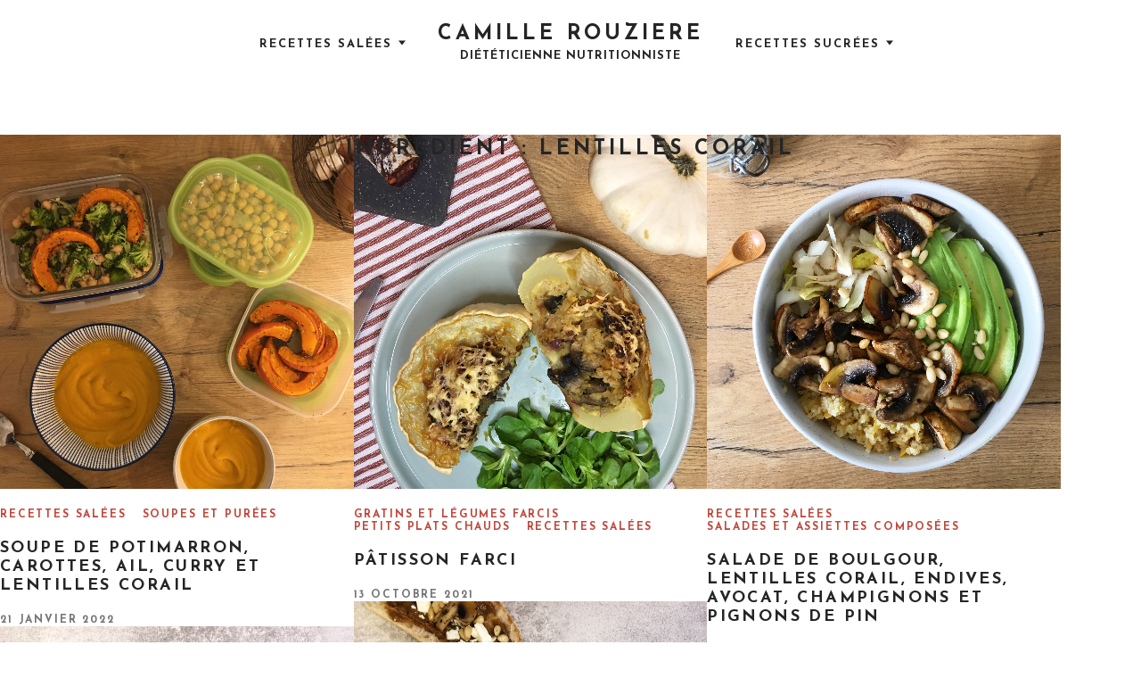

--- FILE ---
content_type: text/html; charset=UTF-8
request_url: https://blog.camille-diet.fr/ingredient/lentilles-corail/
body_size: 11289
content:
<!DOCTYPE html>
<html lang="fr-FR" class="no-js">
<head>
<meta charset="UTF-8">
<meta name="viewport" content="width=device-width, initial-scale=1, user-scalable=no">
<link rel="profile" href="http://gmpg.org/xfn/11">
<title>lentilles corail &#8211; Camille Rouziere</title>
<meta name='robots' content='max-image-preview:large' />
<link rel='dns-prefetch' href='//fonts.googleapis.com' />
<link rel="alternate" type="application/rss+xml" title="Camille Rouziere &raquo; Flux" href="https://blog.camille-diet.fr/feed/" />
<link rel="alternate" type="application/rss+xml" title="Camille Rouziere &raquo; Flux des commentaires" href="https://blog.camille-diet.fr/comments/feed/" />
<link rel="alternate" type="application/rss+xml" title="Flux pour Camille Rouziere &raquo; lentilles corail Ingrédient" href="https://blog.camille-diet.fr/ingredient/lentilles-corail/feed/" />
<style id='wp-img-auto-sizes-contain-inline-css' type='text/css'>
img:is([sizes=auto i],[sizes^="auto," i]){contain-intrinsic-size:3000px 1500px}
/*# sourceURL=wp-img-auto-sizes-contain-inline-css */
</style>
<style id='wp-emoji-styles-inline-css' type='text/css'>

	img.wp-smiley, img.emoji {
		display: inline !important;
		border: none !important;
		box-shadow: none !important;
		height: 1em !important;
		width: 1em !important;
		margin: 0 0.07em !important;
		vertical-align: -0.1em !important;
		background: none !important;
		padding: 0 !important;
	}
/*# sourceURL=wp-emoji-styles-inline-css */
</style>
<style id='wp-block-library-inline-css' type='text/css'>
:root{--wp-block-synced-color:#7a00df;--wp-block-synced-color--rgb:122,0,223;--wp-bound-block-color:var(--wp-block-synced-color);--wp-editor-canvas-background:#ddd;--wp-admin-theme-color:#007cba;--wp-admin-theme-color--rgb:0,124,186;--wp-admin-theme-color-darker-10:#006ba1;--wp-admin-theme-color-darker-10--rgb:0,107,160.5;--wp-admin-theme-color-darker-20:#005a87;--wp-admin-theme-color-darker-20--rgb:0,90,135;--wp-admin-border-width-focus:2px}@media (min-resolution:192dpi){:root{--wp-admin-border-width-focus:1.5px}}.wp-element-button{cursor:pointer}:root .has-very-light-gray-background-color{background-color:#eee}:root .has-very-dark-gray-background-color{background-color:#313131}:root .has-very-light-gray-color{color:#eee}:root .has-very-dark-gray-color{color:#313131}:root .has-vivid-green-cyan-to-vivid-cyan-blue-gradient-background{background:linear-gradient(135deg,#00d084,#0693e3)}:root .has-purple-crush-gradient-background{background:linear-gradient(135deg,#34e2e4,#4721fb 50%,#ab1dfe)}:root .has-hazy-dawn-gradient-background{background:linear-gradient(135deg,#faaca8,#dad0ec)}:root .has-subdued-olive-gradient-background{background:linear-gradient(135deg,#fafae1,#67a671)}:root .has-atomic-cream-gradient-background{background:linear-gradient(135deg,#fdd79a,#004a59)}:root .has-nightshade-gradient-background{background:linear-gradient(135deg,#330968,#31cdcf)}:root .has-midnight-gradient-background{background:linear-gradient(135deg,#020381,#2874fc)}:root{--wp--preset--font-size--normal:16px;--wp--preset--font-size--huge:42px}.has-regular-font-size{font-size:1em}.has-larger-font-size{font-size:2.625em}.has-normal-font-size{font-size:var(--wp--preset--font-size--normal)}.has-huge-font-size{font-size:var(--wp--preset--font-size--huge)}.has-text-align-center{text-align:center}.has-text-align-left{text-align:left}.has-text-align-right{text-align:right}.has-fit-text{white-space:nowrap!important}#end-resizable-editor-section{display:none}.aligncenter{clear:both}.items-justified-left{justify-content:flex-start}.items-justified-center{justify-content:center}.items-justified-right{justify-content:flex-end}.items-justified-space-between{justify-content:space-between}.screen-reader-text{border:0;clip-path:inset(50%);height:1px;margin:-1px;overflow:hidden;padding:0;position:absolute;width:1px;word-wrap:normal!important}.screen-reader-text:focus{background-color:#ddd;clip-path:none;color:#444;display:block;font-size:1em;height:auto;left:5px;line-height:normal;padding:15px 23px 14px;text-decoration:none;top:5px;width:auto;z-index:100000}html :where(.has-border-color){border-style:solid}html :where([style*=border-top-color]){border-top-style:solid}html :where([style*=border-right-color]){border-right-style:solid}html :where([style*=border-bottom-color]){border-bottom-style:solid}html :where([style*=border-left-color]){border-left-style:solid}html :where([style*=border-width]){border-style:solid}html :where([style*=border-top-width]){border-top-style:solid}html :where([style*=border-right-width]){border-right-style:solid}html :where([style*=border-bottom-width]){border-bottom-style:solid}html :where([style*=border-left-width]){border-left-style:solid}html :where(img[class*=wp-image-]){height:auto;max-width:100%}:where(figure){margin:0 0 1em}html :where(.is-position-sticky){--wp-admin--admin-bar--position-offset:var(--wp-admin--admin-bar--height,0px)}@media screen and (max-width:600px){html :where(.is-position-sticky){--wp-admin--admin-bar--position-offset:0px}}

/*# sourceURL=wp-block-library-inline-css */
</style><style id='wp-block-paragraph-inline-css' type='text/css'>
.is-small-text{font-size:.875em}.is-regular-text{font-size:1em}.is-large-text{font-size:2.25em}.is-larger-text{font-size:3em}.has-drop-cap:not(:focus):first-letter{float:left;font-size:8.4em;font-style:normal;font-weight:100;line-height:.68;margin:.05em .1em 0 0;text-transform:uppercase}body.rtl .has-drop-cap:not(:focus):first-letter{float:none;margin-left:.1em}p.has-drop-cap.has-background{overflow:hidden}:root :where(p.has-background){padding:1.25em 2.375em}:where(p.has-text-color:not(.has-link-color)) a{color:inherit}p.has-text-align-left[style*="writing-mode:vertical-lr"],p.has-text-align-right[style*="writing-mode:vertical-rl"]{rotate:180deg}
/*# sourceURL=https://blog.camille-diet.fr/wp-includes/blocks/paragraph/style.min.css */
</style>
<style id='global-styles-inline-css' type='text/css'>
:root{--wp--preset--aspect-ratio--square: 1;--wp--preset--aspect-ratio--4-3: 4/3;--wp--preset--aspect-ratio--3-4: 3/4;--wp--preset--aspect-ratio--3-2: 3/2;--wp--preset--aspect-ratio--2-3: 2/3;--wp--preset--aspect-ratio--16-9: 16/9;--wp--preset--aspect-ratio--9-16: 9/16;--wp--preset--color--black: #000000;--wp--preset--color--cyan-bluish-gray: #abb8c3;--wp--preset--color--white: #ffffff;--wp--preset--color--pale-pink: #f78da7;--wp--preset--color--vivid-red: #cf2e2e;--wp--preset--color--luminous-vivid-orange: #ff6900;--wp--preset--color--luminous-vivid-amber: #fcb900;--wp--preset--color--light-green-cyan: #7bdcb5;--wp--preset--color--vivid-green-cyan: #00d084;--wp--preset--color--pale-cyan-blue: #8ed1fc;--wp--preset--color--vivid-cyan-blue: #0693e3;--wp--preset--color--vivid-purple: #9b51e0;--wp--preset--gradient--vivid-cyan-blue-to-vivid-purple: linear-gradient(135deg,rgb(6,147,227) 0%,rgb(155,81,224) 100%);--wp--preset--gradient--light-green-cyan-to-vivid-green-cyan: linear-gradient(135deg,rgb(122,220,180) 0%,rgb(0,208,130) 100%);--wp--preset--gradient--luminous-vivid-amber-to-luminous-vivid-orange: linear-gradient(135deg,rgb(252,185,0) 0%,rgb(255,105,0) 100%);--wp--preset--gradient--luminous-vivid-orange-to-vivid-red: linear-gradient(135deg,rgb(255,105,0) 0%,rgb(207,46,46) 100%);--wp--preset--gradient--very-light-gray-to-cyan-bluish-gray: linear-gradient(135deg,rgb(238,238,238) 0%,rgb(169,184,195) 100%);--wp--preset--gradient--cool-to-warm-spectrum: linear-gradient(135deg,rgb(74,234,220) 0%,rgb(151,120,209) 20%,rgb(207,42,186) 40%,rgb(238,44,130) 60%,rgb(251,105,98) 80%,rgb(254,248,76) 100%);--wp--preset--gradient--blush-light-purple: linear-gradient(135deg,rgb(255,206,236) 0%,rgb(152,150,240) 100%);--wp--preset--gradient--blush-bordeaux: linear-gradient(135deg,rgb(254,205,165) 0%,rgb(254,45,45) 50%,rgb(107,0,62) 100%);--wp--preset--gradient--luminous-dusk: linear-gradient(135deg,rgb(255,203,112) 0%,rgb(199,81,192) 50%,rgb(65,88,208) 100%);--wp--preset--gradient--pale-ocean: linear-gradient(135deg,rgb(255,245,203) 0%,rgb(182,227,212) 50%,rgb(51,167,181) 100%);--wp--preset--gradient--electric-grass: linear-gradient(135deg,rgb(202,248,128) 0%,rgb(113,206,126) 100%);--wp--preset--gradient--midnight: linear-gradient(135deg,rgb(2,3,129) 0%,rgb(40,116,252) 100%);--wp--preset--font-size--small: 13px;--wp--preset--font-size--medium: 20px;--wp--preset--font-size--large: 36px;--wp--preset--font-size--x-large: 42px;--wp--preset--spacing--20: 0.44rem;--wp--preset--spacing--30: 0.67rem;--wp--preset--spacing--40: 1rem;--wp--preset--spacing--50: 1.5rem;--wp--preset--spacing--60: 2.25rem;--wp--preset--spacing--70: 3.38rem;--wp--preset--spacing--80: 5.06rem;--wp--preset--shadow--natural: 6px 6px 9px rgba(0, 0, 0, 0.2);--wp--preset--shadow--deep: 12px 12px 50px rgba(0, 0, 0, 0.4);--wp--preset--shadow--sharp: 6px 6px 0px rgba(0, 0, 0, 0.2);--wp--preset--shadow--outlined: 6px 6px 0px -3px rgb(255, 255, 255), 6px 6px rgb(0, 0, 0);--wp--preset--shadow--crisp: 6px 6px 0px rgb(0, 0, 0);}:where(.is-layout-flex){gap: 0.5em;}:where(.is-layout-grid){gap: 0.5em;}body .is-layout-flex{display: flex;}.is-layout-flex{flex-wrap: wrap;align-items: center;}.is-layout-flex > :is(*, div){margin: 0;}body .is-layout-grid{display: grid;}.is-layout-grid > :is(*, div){margin: 0;}:where(.wp-block-columns.is-layout-flex){gap: 2em;}:where(.wp-block-columns.is-layout-grid){gap: 2em;}:where(.wp-block-post-template.is-layout-flex){gap: 1.25em;}:where(.wp-block-post-template.is-layout-grid){gap: 1.25em;}.has-black-color{color: var(--wp--preset--color--black) !important;}.has-cyan-bluish-gray-color{color: var(--wp--preset--color--cyan-bluish-gray) !important;}.has-white-color{color: var(--wp--preset--color--white) !important;}.has-pale-pink-color{color: var(--wp--preset--color--pale-pink) !important;}.has-vivid-red-color{color: var(--wp--preset--color--vivid-red) !important;}.has-luminous-vivid-orange-color{color: var(--wp--preset--color--luminous-vivid-orange) !important;}.has-luminous-vivid-amber-color{color: var(--wp--preset--color--luminous-vivid-amber) !important;}.has-light-green-cyan-color{color: var(--wp--preset--color--light-green-cyan) !important;}.has-vivid-green-cyan-color{color: var(--wp--preset--color--vivid-green-cyan) !important;}.has-pale-cyan-blue-color{color: var(--wp--preset--color--pale-cyan-blue) !important;}.has-vivid-cyan-blue-color{color: var(--wp--preset--color--vivid-cyan-blue) !important;}.has-vivid-purple-color{color: var(--wp--preset--color--vivid-purple) !important;}.has-black-background-color{background-color: var(--wp--preset--color--black) !important;}.has-cyan-bluish-gray-background-color{background-color: var(--wp--preset--color--cyan-bluish-gray) !important;}.has-white-background-color{background-color: var(--wp--preset--color--white) !important;}.has-pale-pink-background-color{background-color: var(--wp--preset--color--pale-pink) !important;}.has-vivid-red-background-color{background-color: var(--wp--preset--color--vivid-red) !important;}.has-luminous-vivid-orange-background-color{background-color: var(--wp--preset--color--luminous-vivid-orange) !important;}.has-luminous-vivid-amber-background-color{background-color: var(--wp--preset--color--luminous-vivid-amber) !important;}.has-light-green-cyan-background-color{background-color: var(--wp--preset--color--light-green-cyan) !important;}.has-vivid-green-cyan-background-color{background-color: var(--wp--preset--color--vivid-green-cyan) !important;}.has-pale-cyan-blue-background-color{background-color: var(--wp--preset--color--pale-cyan-blue) !important;}.has-vivid-cyan-blue-background-color{background-color: var(--wp--preset--color--vivid-cyan-blue) !important;}.has-vivid-purple-background-color{background-color: var(--wp--preset--color--vivid-purple) !important;}.has-black-border-color{border-color: var(--wp--preset--color--black) !important;}.has-cyan-bluish-gray-border-color{border-color: var(--wp--preset--color--cyan-bluish-gray) !important;}.has-white-border-color{border-color: var(--wp--preset--color--white) !important;}.has-pale-pink-border-color{border-color: var(--wp--preset--color--pale-pink) !important;}.has-vivid-red-border-color{border-color: var(--wp--preset--color--vivid-red) !important;}.has-luminous-vivid-orange-border-color{border-color: var(--wp--preset--color--luminous-vivid-orange) !important;}.has-luminous-vivid-amber-border-color{border-color: var(--wp--preset--color--luminous-vivid-amber) !important;}.has-light-green-cyan-border-color{border-color: var(--wp--preset--color--light-green-cyan) !important;}.has-vivid-green-cyan-border-color{border-color: var(--wp--preset--color--vivid-green-cyan) !important;}.has-pale-cyan-blue-border-color{border-color: var(--wp--preset--color--pale-cyan-blue) !important;}.has-vivid-cyan-blue-border-color{border-color: var(--wp--preset--color--vivid-cyan-blue) !important;}.has-vivid-purple-border-color{border-color: var(--wp--preset--color--vivid-purple) !important;}.has-vivid-cyan-blue-to-vivid-purple-gradient-background{background: var(--wp--preset--gradient--vivid-cyan-blue-to-vivid-purple) !important;}.has-light-green-cyan-to-vivid-green-cyan-gradient-background{background: var(--wp--preset--gradient--light-green-cyan-to-vivid-green-cyan) !important;}.has-luminous-vivid-amber-to-luminous-vivid-orange-gradient-background{background: var(--wp--preset--gradient--luminous-vivid-amber-to-luminous-vivid-orange) !important;}.has-luminous-vivid-orange-to-vivid-red-gradient-background{background: var(--wp--preset--gradient--luminous-vivid-orange-to-vivid-red) !important;}.has-very-light-gray-to-cyan-bluish-gray-gradient-background{background: var(--wp--preset--gradient--very-light-gray-to-cyan-bluish-gray) !important;}.has-cool-to-warm-spectrum-gradient-background{background: var(--wp--preset--gradient--cool-to-warm-spectrum) !important;}.has-blush-light-purple-gradient-background{background: var(--wp--preset--gradient--blush-light-purple) !important;}.has-blush-bordeaux-gradient-background{background: var(--wp--preset--gradient--blush-bordeaux) !important;}.has-luminous-dusk-gradient-background{background: var(--wp--preset--gradient--luminous-dusk) !important;}.has-pale-ocean-gradient-background{background: var(--wp--preset--gradient--pale-ocean) !important;}.has-electric-grass-gradient-background{background: var(--wp--preset--gradient--electric-grass) !important;}.has-midnight-gradient-background{background: var(--wp--preset--gradient--midnight) !important;}.has-small-font-size{font-size: var(--wp--preset--font-size--small) !important;}.has-medium-font-size{font-size: var(--wp--preset--font-size--medium) !important;}.has-large-font-size{font-size: var(--wp--preset--font-size--large) !important;}.has-x-large-font-size{font-size: var(--wp--preset--font-size--x-large) !important;}
/*# sourceURL=global-styles-inline-css */
</style>

<style id='classic-theme-styles-inline-css' type='text/css'>
/*! This file is auto-generated */
.wp-block-button__link{color:#fff;background-color:#32373c;border-radius:9999px;box-shadow:none;text-decoration:none;padding:calc(.667em + 2px) calc(1.333em + 2px);font-size:1.125em}.wp-block-file__button{background:#32373c;color:#fff;text-decoration:none}
/*# sourceURL=/wp-includes/css/classic-themes.min.css */
</style>
<link rel='stylesheet' id='wpurp_style_minified-css' href='https://blog.camille-diet.fr/wp-content/plugins/wp-ultimate-recipe/assets/wpurp-public-forced.css?ver=3.13.0' type='text/css' media='all' />
<link rel='stylesheet' id='wpurp_style1-css' href='https://blog.camille-diet.fr/wp-content/plugins/wp-ultimate-recipe/vendor/font-awesome/css/font-awesome.min.css?ver=3.13.0' type='text/css' media='all' />
<link rel='stylesheet' id='wpurp_style2-css' href='https://fonts.googleapis.com/css?family=Open+Sans&#038;ver=3.13.0' type='text/css' media='all' />
<link rel='stylesheet' id='noah-lite-fonts-josefin-sans-css' href='//fonts.googleapis.com/css?family=Josefin+Sans%3A400%2C600%2C700&#038;subset=latin-ext&#038;ver=6.9' type='text/css' media='all' />
<link rel='stylesheet' id='noah-lite-fonts-ek-mukta-css' href='//fonts.googleapis.com/css?family=Ek+Mukta&#038;subset=devanagari%2Clatin-ext&#038;ver=6.9' type='text/css' media='all' />
<link rel='stylesheet' id='noah-lite-style-css' href='https://blog.camille-diet.fr/wp-content/themes/noah-lite/style.css?ver=1.2.0' type='text/css' media='all' />
<script type="text/javascript" src="https://blog.camille-diet.fr/wp-includes/js/jquery/jquery.min.js?ver=3.7.1" id="jquery-core-js"></script>
<script type="text/javascript" src="https://blog.camille-diet.fr/wp-includes/js/jquery/jquery-migrate.min.js?ver=3.4.1" id="jquery-migrate-js"></script>
<link rel="https://api.w.org/" href="https://blog.camille-diet.fr/wp-json/" /><link rel="alternate" title="JSON" type="application/json" href="https://blog.camille-diet.fr/wp-json/wp/v2/ingredient/93" /><link rel="EditURI" type="application/rsd+xml" title="RSD" href="https://blog.camille-diet.fr/xmlrpc.php?rsd" />
<meta name="generator" content="WordPress 6.9" />
</head>
<body class="archive tax-ingredient term-lentilles-corail term-93 wp-theme-noah-lite body u-content-background u-static-header u-full-width-header u-footer-layout-row">
<div id="barba-wrapper" class="hfeed site">
	<a class="skip-link screen-reader-text" href="#main">Skip to content</a>
	<div id="content" class="site-content barba-container js-header-height-padding-top">
		<header id="masthead" class="site-header" role="banner">
			<div class="u-header_sides_spacing">
				<div class="o-wrapper  u-container-width  c-navbar__wrapper">

					<div id="site-navigation" role="navigation" class="c-navbar  c-navbar--dropdown main-navigation">
	<input class="c-navbar__checkbox" id="menu-toggle" type="checkbox" aria-controls="primary-menu" aria-expanded="false">
	<label class="c-navbar__label" for="menu-toggle">
		<span class="c-navbar__label-icon"><span class="c-burger c-burger--fade" for="menu-toggle">
    <b class="c-burger__slice c-burger__slice--top"></b>
    <b class="c-burger__slice c-burger__slice--middle"></b>
    <b class="c-burger__slice c-burger__slice--bottom"></b>
</span>
</span>
		<span class="c-navbar__label-text screen-reader-text">Primary Menu</span>
	</label><!-- .c-navbar__label -->

	<div class="c-navbar__content">

		
		<div class="c-navbar__zone c-navbar__zone--left c-navbar__zone--push-right">
			<nav class="menu-left-menu-container"><ul id="menu-1" class="menu"><li id="menu-item-495" class="menu-item menu-item-type-taxonomy menu-item-object-category menu-item-has-children menu-item-495"><a href="https://blog.camille-diet.fr/category/recettes-salees/">Recettes salées</a>
<ul class="sub-menu">
	<li id="menu-item-2783" class="menu-item menu-item-type-taxonomy menu-item-object-category menu-item-2783"><a href="https://blog.camille-diet.fr/category/aperos-dinatoires/">Apéros dinatoires</a></li>
	<li id="menu-item-461" class="menu-item menu-item-type-taxonomy menu-item-object-category menu-item-461"><a href="https://blog.camille-diet.fr/category/salades-et-assiettes-composees/">Salades et assiettes composées</a></li>
	<li id="menu-item-455" class="menu-item menu-item-type-taxonomy menu-item-object-category menu-item-455"><a href="https://blog.camille-diet.fr/category/pasta-lover/">Pasta lover</a></li>
	<li id="menu-item-2387" class="menu-item menu-item-type-taxonomy menu-item-object-category menu-item-2387"><a href="https://blog.camille-diet.fr/category/cuisine-du-monde/">Cuisine du monde</a></li>
	<li id="menu-item-492" class="menu-item menu-item-type-taxonomy menu-item-object-category menu-item-492"><a href="https://blog.camille-diet.fr/category/gratin-et-legume-farci/">Gratins et légumes farcis</a></li>
	<li id="menu-item-491" class="menu-item menu-item-type-taxonomy menu-item-object-category menu-item-491"><a href="https://blog.camille-diet.fr/category/veloute-et-puree/">Soupes et purées</a></li>
	<li id="menu-item-454" class="menu-item menu-item-type-taxonomy menu-item-object-category menu-item-454"><a href="https://blog.camille-diet.fr/category/tarte-et-pizza/">Tartes, quiches et pizzas</a></li>
	<li id="menu-item-2499" class="menu-item menu-item-type-taxonomy menu-item-object-category menu-item-2499"><a href="https://blog.camille-diet.fr/category/petits-plats-chauds/">Petits plats chauds</a></li>
	<li id="menu-item-1636" class="menu-item menu-item-type-taxonomy menu-item-object-category menu-item-1636"><a href="https://blog.camille-diet.fr/category/poisson-et-crustace/">Poissons et crustacés</a></li>
	<li id="menu-item-518" class="menu-item menu-item-type-taxonomy menu-item-object-category menu-item-518"><a href="https://blog.camille-diet.fr/category/cake/">Cakes</a></li>
</ul>
</li>
</ul></nav>		</div><!-- .c-navbar__zone .c-navbar__zone--left -->

		<div class="c-navbar__zone c-navbar__zone--middle">
							<div class="header nav">
					
<div class="c-branding">

	
	<a href="https://blog.camille-diet.fr/" rel="home">
			<p class="site-title h1">Camille Rouziere</p>
		</a>
	<p class="site-description site-description-text"> Diététicienne nutritionniste</p>
</div><!-- .c-branding -->
				</div>
					</div><!-- .c-navbar__zone .c-navbar__zone--middle -->

		<div class="c-navbar__zone c-navbar__zone--right">
			<nav class="menu-right-menu-container"><ul id="menu-2" class="menu"><li id="menu-item-497" class="menu-item menu-item-type-taxonomy menu-item-object-category menu-item-has-children menu-item-497"><a href="https://blog.camille-diet.fr/category/recettes-sucrees/">Recettes sucrées</a>
<ul class="sub-menu">
	<li id="menu-item-2649" class="menu-item menu-item-type-taxonomy menu-item-object-category menu-item-2649"><a href="https://blog.camille-diet.fr/category/pancakes/">Pancakes</a></li>
	<li id="menu-item-2716" class="menu-item menu-item-type-taxonomy menu-item-object-category menu-item-2716"><a href="https://blog.camille-diet.fr/category/porridge/">Porridges</a></li>
	<li id="menu-item-498" class="menu-item menu-item-type-taxonomy menu-item-object-category menu-item-498"><a href="https://blog.camille-diet.fr/category/collation/">Granola et Barres de céréales</a></li>
	<li id="menu-item-521" class="menu-item menu-item-type-taxonomy menu-item-object-category menu-item-521"><a href="https://blog.camille-diet.fr/category/cake-sucre/">Cakes et Muffins sucrés</a></li>
	<li id="menu-item-2771" class="menu-item menu-item-type-taxonomy menu-item-object-category menu-item-2771"><a href="https://blog.camille-diet.fr/category/cookies-et-biscuits/">Cookies et Biscuits</a></li>
	<li id="menu-item-1635" class="menu-item menu-item-type-taxonomy menu-item-object-category menu-item-1635"><a href="https://blog.camille-diet.fr/category/desserts/">Desserts gourmands</a></li>
	<li id="menu-item-2730" class="menu-item menu-item-type-taxonomy menu-item-object-category menu-item-2730"><a href="https://blog.camille-diet.fr/category/yaourts-et-fromages-blancs-ameliores/">Yaourts et Fromages blancs</a></li>
	<li id="menu-item-2704" class="menu-item menu-item-type-taxonomy menu-item-object-category menu-item-2704"><a href="https://blog.camille-diet.fr/category/tartes/">Tartes</a></li>
</ul>
</li>
</ul></nav>		</div><!-- .c-navbar__zone .c-navbar__zone--right -->
	</div><!-- .c-navbar__content -->

	
</div><!-- .c-navbar -->

<a href="#projectsArchive" class="c-scroll-arrow"><svg width="19px" height="17px" viewBox="0 0 19 17" version="1.1" xmlns="http://www.w3.org/2000/svg" xmlns:xlink="http://www.w3.org/1999/xlink">
    <g id="group" stroke="none" stroke-width="1" fill="currentColor" fill-rule="evenodd">
        <rect id="line1" transform="translate(12.703301, 5.303301) scale(-1, 1) rotate(-315.000000) translate(-12.703301, -5.303301) " x="6.70330095" y="3.80330086" width="12" height="3"></rect>
        <rect id="line2" transform="translate(6.353301, 5.303301) rotate(-315.000000) translate(-6.353301, -5.303301) " x="0.353300811" y="3.80330086" width="12" height="3"></rect>
        <rect id="line3" x="0" y="14" width="19" height="3"></rect>
    </g>
</svg>
</a>

				</div><!-- .o-wrapper  .u-container-width -->
			</div><!-- .u-header_sides_spacing -->
		</header><!-- #masthead .site-header -->

	<div id="primary" class="content-area  u-blog_sides_spacing">
		<main id="main" class="o-wrapper  u-blog_grid_width  site-main  u-content-bottom-spacing" role="main">

			
			<header class="c-page-header">
				<h1 class="c-page-header__title h1">Ingrédient : <span>lentilles corail</span></h1>			</header>

			<div class="o-grid c-gallery  c-gallery--blog c-gallery--masonry js-masonry c-gallery--title-below c-gallery--title-left o-grid--3col-@desk o-grid--3col-@lap o-grid--3col-@pad" id="posts-container">

				
<article id="post-3428" class="post-3428 recipe type-recipe status-publish has-post-thumbnail hentry category-recettes-salees category-veloute-et-puree ingredient-ail ingredient-carottes ingredient-curry-en-poudre ingredient-dhuile-dolive ingredient-lentilles-corail ingredient-poivre ingredient-potimarron ingredient-sel rating-0-etoiles post type-post c-article">

	<div class="c-card">
		<div class="c-card__link">

            <div class="u-card-thumbnail-background">
                <div class="c-card__frame">
                    <a class="c-card__content-link" href="https://blog.camille-diet.fr/recipe/soupe-de-potimarron-carottes-ail-curry-et-lentilles-corail/">
                        <img width="2560" height="2560" src="https://blog.camille-diet.fr/wp-content/uploads/2022/01/IMG_8596-scaled.jpg" class="attachment-post-thumbnail size-post-thumbnail wp-post-image" alt="" decoding="async" fetchpriority="high" srcset="https://blog.camille-diet.fr/wp-content/uploads/2022/01/IMG_8596-scaled.jpg 2560w, https://blog.camille-diet.fr/wp-content/uploads/2022/01/IMG_8596-300x300.jpg 300w, https://blog.camille-diet.fr/wp-content/uploads/2022/01/IMG_8596-1024x1024.jpg 1024w, https://blog.camille-diet.fr/wp-content/uploads/2022/01/IMG_8596-150x150.jpg 150w, https://blog.camille-diet.fr/wp-content/uploads/2022/01/IMG_8596-768x768.jpg 768w, https://blog.camille-diet.fr/wp-content/uploads/2022/01/IMG_8596-600x600.jpg 600w, https://blog.camille-diet.fr/wp-content/uploads/2022/01/IMG_8596-1536x1536.jpg 1536w, https://blog.camille-diet.fr/wp-content/uploads/2022/01/IMG_8596-2048x2048.jpg 2048w, https://blog.camille-diet.fr/wp-content/uploads/2022/01/IMG_8596-450x450.jpg 450w, https://blog.camille-diet.fr/wp-content/uploads/2022/01/IMG_8596-800x800.jpg 800w" sizes="(max-width: 2560px) 100vw, 2560px" />                    </a>
                </div>
            </div>

			<div class="c-card__content"><div class="c-card__meta h6"><ul class="o-inline o-inline-xs">
<li><a href="https://blog.camille-diet.fr/category/recettes-salees/">Recettes salées</a></li>
<li><a href="https://blog.camille-diet.fr/category/veloute-et-puree/">Soupes et purées</a></li>
</ul>
</div>					<h2 class="c-card__title h2"><a href="https://blog.camille-diet.fr/recipe/soupe-de-potimarron-carottes-ail-curry-et-lentilles-corail/">Soupe de Potimarron, Carottes, Ail, Curry et lentilles corail</a></h2>
				<div class="c-card__footer h6"><span class="posted-on"><span class="screen-reader-text">Posted on</span> <a href="https://blog.camille-diet.fr/recipe/soupe-de-potimarron-carottes-ail-curry-et-lentilles-corail/" rel="bookmark"><time class="entry-date published" datetime="2022-01-21T13:30:00+01:00">21 janvier 2022</time><time class="updated" hidden datetime="2022-01-21T14:47:25+01:00">21 janvier 2022</time></a></span></div></div><!-- .c-card__content -->
		</div><!-- .c-card__link -->
		<span class="c-card__badge u-color-accent"></span>
    </div>

</article><!-- #post-XX -->

<article id="post-3315" class="post-3315 recipe type-recipe status-publish has-post-thumbnail hentry category-gratin-et-legume-farci category-petits-plats-chauds category-recettes-salees ingredient-carottes ingredient-champignons-de-paris ingredient-chorizo ingredient-comte-emmental ingredient-comte-emmental-rape ingredient-lentilles-corail ingredient-oignon-jaune ingredient-orge-perle ingredient-patisson ingredient-poivre rating-0-etoiles post type-post c-article">

	<div class="c-card">
		<div class="c-card__link">

            <div class="u-card-thumbnail-background">
                <div class="c-card__frame">
                    <a class="c-card__content-link" href="https://blog.camille-diet.fr/recipe/patisson-farci/">
                        <img width="1440" height="1440" src="https://blog.camille-diet.fr/wp-content/uploads/2021/10/IMG_7191.jpg" class="attachment-post-thumbnail size-post-thumbnail wp-post-image" alt="" decoding="async" srcset="https://blog.camille-diet.fr/wp-content/uploads/2021/10/IMG_7191.jpg 1440w, https://blog.camille-diet.fr/wp-content/uploads/2021/10/IMG_7191-300x300.jpg 300w, https://blog.camille-diet.fr/wp-content/uploads/2021/10/IMG_7191-1024x1024.jpg 1024w, https://blog.camille-diet.fr/wp-content/uploads/2021/10/IMG_7191-150x150.jpg 150w, https://blog.camille-diet.fr/wp-content/uploads/2021/10/IMG_7191-768x768.jpg 768w, https://blog.camille-diet.fr/wp-content/uploads/2021/10/IMG_7191-600x600.jpg 600w, https://blog.camille-diet.fr/wp-content/uploads/2021/10/IMG_7191-450x450.jpg 450w, https://blog.camille-diet.fr/wp-content/uploads/2021/10/IMG_7191-800x800.jpg 800w" sizes="(max-width: 1440px) 100vw, 1440px" />                    </a>
                </div>
            </div>

			<div class="c-card__content"><div class="c-card__meta h6"><ul class="o-inline o-inline-xs">
<li><a href="https://blog.camille-diet.fr/category/gratin-et-legume-farci/">Gratins et légumes farcis</a></li>
<li><a href="https://blog.camille-diet.fr/category/petits-plats-chauds/">Petits plats chauds</a></li>
<li><a href="https://blog.camille-diet.fr/category/recettes-salees/">Recettes salées</a></li>
</ul>
</div>					<h2 class="c-card__title h2"><a href="https://blog.camille-diet.fr/recipe/patisson-farci/">Pâtisson farci</a></h2>
				<div class="c-card__footer h6"><span class="posted-on"><span class="screen-reader-text">Posted on</span> <a href="https://blog.camille-diet.fr/recipe/patisson-farci/" rel="bookmark"><time class="entry-date published" datetime="2021-10-13T12:00:00+02:00">13 octobre 2021</time><time class="updated" hidden datetime="2021-10-13T13:39:30+02:00">13 octobre 2021</time></a></span></div></div><!-- .c-card__content -->
		</div><!-- .c-card__link -->
		<span class="c-card__badge u-color-accent"></span>
    </div>

</article><!-- #post-XX -->

<article id="post-3068" class="post-3068 recipe type-recipe status-publish has-post-thumbnail hentry category-recettes-salees category-salades-et-assiettes-composees ingredient-avocat ingredient-boulgour-cuit ingredient-champignons ingredient-endive ingredient-huile-dolive-extra-vierge ingredient-huile-de-noix ingredient-lentilles-corail ingredient-pignons-de-pin ingredient-sel-au-piment-despelette rating-0-etoiles post type-post c-article">

	<div class="c-card">
		<div class="c-card__link">

            <div class="u-card-thumbnail-background">
                <div class="c-card__frame">
                    <a class="c-card__content-link" href="https://blog.camille-diet.fr/recipe/salade-de-boulgour-lentilles-corail-endives-avocat-champignons-et-pignons-de-pin/">
                        <img width="3024" height="3024" src="https://blog.camille-diet.fr/wp-content/uploads/2021/04/IMG_4181-1.jpg" class="attachment-post-thumbnail size-post-thumbnail wp-post-image" alt="" decoding="async" srcset="https://blog.camille-diet.fr/wp-content/uploads/2021/04/IMG_4181-1.jpg 3024w, https://blog.camille-diet.fr/wp-content/uploads/2021/04/IMG_4181-1-150x150.jpg 150w, https://blog.camille-diet.fr/wp-content/uploads/2021/04/IMG_4181-1-300x300.jpg 300w, https://blog.camille-diet.fr/wp-content/uploads/2021/04/IMG_4181-1-768x768.jpg 768w, https://blog.camille-diet.fr/wp-content/uploads/2021/04/IMG_4181-1-1024x1024.jpg 1024w, https://blog.camille-diet.fr/wp-content/uploads/2021/04/IMG_4181-1-600x600.jpg 600w, https://blog.camille-diet.fr/wp-content/uploads/2021/04/IMG_4181-1-450x450.jpg 450w, https://blog.camille-diet.fr/wp-content/uploads/2021/04/IMG_4181-1-800x800.jpg 800w" sizes="(max-width: 3024px) 100vw, 3024px" />                    </a>
                </div>
            </div>

			<div class="c-card__content"><div class="c-card__meta h6"><ul class="o-inline o-inline-xs">
<li><a href="https://blog.camille-diet.fr/category/recettes-salees/">Recettes salées</a></li>
<li><a href="https://blog.camille-diet.fr/category/salades-et-assiettes-composees/">Salades et assiettes composées</a></li>
</ul>
</div>					<h2 class="c-card__title h2"><a href="https://blog.camille-diet.fr/recipe/salade-de-boulgour-lentilles-corail-endives-avocat-champignons-et-pignons-de-pin/">Salade de Boulgour, Lentilles corail, Endives, Avocat, Champignons et Pignons de pin</a></h2>
				<div class="c-card__footer h6"><span class="posted-on"><span class="screen-reader-text">Posted on</span> <a href="https://blog.camille-diet.fr/recipe/salade-de-boulgour-lentilles-corail-endives-avocat-champignons-et-pignons-de-pin/" rel="bookmark"><time class="entry-date published" datetime="2021-04-02T08:00:17+02:00">2 avril 2021</time><time class="updated" hidden datetime="2021-04-05T10:49:19+02:00">5 avril 2021</time></a></span></div></div><!-- .c-card__content -->
		</div><!-- .c-card__link -->
		<span class="c-card__badge u-color-accent"></span>
    </div>

</article><!-- #post-XX -->

<article id="post-2421" class="post-2421 recipe type-recipe status-publish has-post-thumbnail hentry category-recettes-salees category-salades-et-assiettes-composees ingredient-caviar-daubergines ingredient-champignons-de-paris ingredient-dhuile-dolive ingredient-feta ingredient-herbes-de-provence ingredient-lentilles-corail ingredient-pignons-de-pin ingredient-quinoa ingredient-sucrine ingredient-tomates-cerises rating-0-etoiles post type-post c-article">

	<div class="c-card">
		<div class="c-card__link">

            <div class="u-card-thumbnail-background">
                <div class="c-card__frame">
                    <a class="c-card__content-link" href="https://blog.camille-diet.fr/recipe/salade-de-lentilles-corail-quinoa-et-legumes-rotis/">
                        <img width="899" height="899" src="https://blog.camille-diet.fr/wp-content/uploads/2020/07/IMG_1724.jpg" class="attachment-post-thumbnail size-post-thumbnail wp-post-image" alt="" decoding="async" loading="lazy" srcset="https://blog.camille-diet.fr/wp-content/uploads/2020/07/IMG_1724.jpg 899w, https://blog.camille-diet.fr/wp-content/uploads/2020/07/IMG_1724-150x150.jpg 150w, https://blog.camille-diet.fr/wp-content/uploads/2020/07/IMG_1724-300x300.jpg 300w, https://blog.camille-diet.fr/wp-content/uploads/2020/07/IMG_1724-768x768.jpg 768w, https://blog.camille-diet.fr/wp-content/uploads/2020/07/IMG_1724-600x600.jpg 600w, https://blog.camille-diet.fr/wp-content/uploads/2020/07/IMG_1724-450x450.jpg 450w, https://blog.camille-diet.fr/wp-content/uploads/2020/07/IMG_1724-800x800.jpg 800w" sizes="auto, (max-width: 899px) 100vw, 899px" />                    </a>
                </div>
            </div>

			<div class="c-card__content"><div class="c-card__meta h6"><ul class="o-inline o-inline-xs">
<li><a href="https://blog.camille-diet.fr/category/recettes-salees/">Recettes salées</a></li>
<li><a href="https://blog.camille-diet.fr/category/salades-et-assiettes-composees/">Salades et assiettes composées</a></li>
</ul>
</div>					<h2 class="c-card__title h2"><a href="https://blog.camille-diet.fr/recipe/salade-de-lentilles-corail-quinoa-et-legumes-rotis/">Lentilles corail, Quinoa, Légumes rôtis, Fêta, et Caviar d&rsquo;Aubergine</a></h2>
				<div class="c-card__footer h6"><span class="posted-on"><span class="screen-reader-text">Posted on</span> <a href="https://blog.camille-diet.fr/recipe/salade-de-lentilles-corail-quinoa-et-legumes-rotis/" rel="bookmark"><time class="entry-date published" datetime="2020-07-17T12:00:31+02:00">17 juillet 2020</time><time class="updated" hidden datetime="2020-11-06T15:18:14+01:00">6 novembre 2020</time></a></span></div></div><!-- .c-card__content -->
		</div><!-- .c-card__link -->
		<span class="c-card__badge u-color-accent"></span>
    </div>

</article><!-- #post-XX -->

<article id="post-2307" class="post-2307 recipe type-recipe status-publish has-post-thumbnail hentry category-cuisine-du-monde category-recettes-salees ingredient-concentre-de-tomates ingredient-cumin ingredient-curry-en-poudre ingredient-epinards-frais ingredient-lait-de-coco ingredient-lentilles-corail ingredient-oignon-jaune ingredient-riz-basmati rating-0-etoiles post type-post c-article">

	<div class="c-card">
		<div class="c-card__link">

            <div class="u-card-thumbnail-background">
                <div class="c-card__frame">
                    <a class="c-card__content-link" href="https://blog.camille-diet.fr/recipe/dhal-de-lentilles-corail-coco-et-epinards-frais/">
                        <img width="900" height="900" src="https://blog.camille-diet.fr/wp-content/uploads/2020/05/IMG_0638.jpg" class="attachment-post-thumbnail size-post-thumbnail wp-post-image" alt="" decoding="async" loading="lazy" srcset="https://blog.camille-diet.fr/wp-content/uploads/2020/05/IMG_0638.jpg 900w, https://blog.camille-diet.fr/wp-content/uploads/2020/05/IMG_0638-150x150.jpg 150w, https://blog.camille-diet.fr/wp-content/uploads/2020/05/IMG_0638-300x300.jpg 300w, https://blog.camille-diet.fr/wp-content/uploads/2020/05/IMG_0638-768x768.jpg 768w, https://blog.camille-diet.fr/wp-content/uploads/2020/05/IMG_0638-600x600.jpg 600w, https://blog.camille-diet.fr/wp-content/uploads/2020/05/IMG_0638-450x450.jpg 450w, https://blog.camille-diet.fr/wp-content/uploads/2020/05/IMG_0638-800x800.jpg 800w" sizes="auto, (max-width: 900px) 100vw, 900px" />                    </a>
                </div>
            </div>

			<div class="c-card__content"><div class="c-card__meta h6"><ul class="o-inline o-inline-xs">
<li><a href="https://blog.camille-diet.fr/category/cuisine-du-monde/">Cuisine du monde</a></li>
<li><a href="https://blog.camille-diet.fr/category/recettes-salees/">Recettes salées</a></li>
</ul>
</div>					<h2 class="c-card__title h2"><a href="https://blog.camille-diet.fr/recipe/dhal-de-lentilles-corail-coco-et-epinards-frais/">Dhal de Lentilles corail, Coco et Epinards frais</a></h2>
				<div class="c-card__footer h6"><span class="posted-on"><span class="screen-reader-text">Posted on</span> <a href="https://blog.camille-diet.fr/recipe/dhal-de-lentilles-corail-coco-et-epinards-frais/" rel="bookmark"><time class="entry-date published" datetime="2020-05-11T14:00:38+02:00">11 mai 2020</time><time class="updated" hidden datetime="2020-06-23T21:52:40+02:00">23 juin 2020</time></a></span></div></div><!-- .c-card__content -->
		</div><!-- .c-card__link -->
		<span class="c-card__badge u-color-accent"></span>
    </div>

</article><!-- #post-XX -->

<article id="post-2200" class="post-2200 recipe type-recipe status-publish has-post-thumbnail hentry category-cuisine-du-monde category-recettes-salees category-veloute-et-puree ingredient-carottes ingredient-cumin ingredient-dhuile-dolive ingredient-lentilles-corail ingredient-oignon-jaune ingredient-poivre ingredient-sel ingredient-tomate rating-0-etoiles post type-post c-article">

	<div class="c-card">
		<div class="c-card__link">

            <div class="u-card-thumbnail-background">
                <div class="c-card__frame">
                    <a class="c-card__content-link" href="https://blog.camille-diet.fr/recipe/soupe-de-lentilles-corail-et-carottes-au-cumin/">
                        <img width="3024" height="3024" src="https://blog.camille-diet.fr/wp-content/uploads/2020/05/IMG_0323.jpg" class="attachment-post-thumbnail size-post-thumbnail wp-post-image" alt="" decoding="async" loading="lazy" srcset="https://blog.camille-diet.fr/wp-content/uploads/2020/05/IMG_0323.jpg 3024w, https://blog.camille-diet.fr/wp-content/uploads/2020/05/IMG_0323-150x150.jpg 150w, https://blog.camille-diet.fr/wp-content/uploads/2020/05/IMG_0323-300x300.jpg 300w, https://blog.camille-diet.fr/wp-content/uploads/2020/05/IMG_0323-768x768.jpg 768w, https://blog.camille-diet.fr/wp-content/uploads/2020/05/IMG_0323-1024x1024.jpg 1024w, https://blog.camille-diet.fr/wp-content/uploads/2020/05/IMG_0323-600x600.jpg 600w, https://blog.camille-diet.fr/wp-content/uploads/2020/05/IMG_0323-450x450.jpg 450w, https://blog.camille-diet.fr/wp-content/uploads/2020/05/IMG_0323-800x800.jpg 800w" sizes="auto, (max-width: 3024px) 100vw, 3024px" />                    </a>
                </div>
            </div>

			<div class="c-card__content"><div class="c-card__meta h6"><ul class="o-inline o-inline-xs">
<li><a href="https://blog.camille-diet.fr/category/cuisine-du-monde/">Cuisine du monde</a></li>
<li><a href="https://blog.camille-diet.fr/category/recettes-salees/">Recettes salées</a></li>
<li><a href="https://blog.camille-diet.fr/category/veloute-et-puree/">Soupes et purées</a></li>
</ul>
</div>					<h2 class="c-card__title h2"><a href="https://blog.camille-diet.fr/recipe/soupe-de-lentilles-corail-et-carottes-au-cumin/">Soupe de lentilles corail et carottes au cumin</a></h2>
									<div class="c-card__excerpt entry-content">
						<p>Une de mes préférées, aux saveurs qui m&rsquo;évoquent chaque fois, un beau voyage à l&rsquo;étranger réalisé en famille. L&rsquo;alimentation est source de plaisir et d&rsquo;émotions, il arrive qu&rsquo;on lui associe des souvenirs, une image, une [&hellip;]</p>
					</div>
				<div class="c-card__footer h6"><span class="posted-on"><span class="screen-reader-text">Posted on</span> <a href="https://blog.camille-diet.fr/recipe/soupe-de-lentilles-corail-et-carottes-au-cumin/" rel="bookmark"><time class="entry-date published" datetime="2020-04-21T21:00:20+02:00">21 avril 2020</time><time class="updated" hidden datetime="2020-06-23T21:54:33+02:00">23 juin 2020</time></a></span></div></div><!-- .c-card__content -->
		</div><!-- .c-card__link -->
		<span class="c-card__badge u-color-accent"></span>
    </div>

</article><!-- #post-XX -->

<article id="post-1922" class="post-1922 recipe type-recipe status-publish has-post-thumbnail hentry category-poisson-et-crustace category-recettes-salees category-salades-et-assiettes-composees ingredient-comte ingredient-lentilles-corail ingredient-riz-basmati ingredient-salade ingredient-thon-au-naturel-emiette ingredient-tomates-sechees rating-0-etoiles post type-post c-article">

	<div class="c-card">
		<div class="c-card__link">

            <div class="u-card-thumbnail-background">
                <div class="c-card__frame">
                    <a class="c-card__content-link" href="https://blog.camille-diet.fr/recipe/meli-melo-lentilles-corail-riz-basmati-tomates-sechees-salade-et-thon/">
                        <img width="3024" height="3024" src="https://blog.camille-diet.fr/wp-content/uploads/2020/04/IMG_9773.jpg" class="attachment-post-thumbnail size-post-thumbnail wp-post-image" alt="" decoding="async" loading="lazy" srcset="https://blog.camille-diet.fr/wp-content/uploads/2020/04/IMG_9773.jpg 3024w, https://blog.camille-diet.fr/wp-content/uploads/2020/04/IMG_9773-150x150.jpg 150w, https://blog.camille-diet.fr/wp-content/uploads/2020/04/IMG_9773-300x300.jpg 300w, https://blog.camille-diet.fr/wp-content/uploads/2020/04/IMG_9773-768x768.jpg 768w, https://blog.camille-diet.fr/wp-content/uploads/2020/04/IMG_9773-1024x1024.jpg 1024w, https://blog.camille-diet.fr/wp-content/uploads/2020/04/IMG_9773-600x600.jpg 600w, https://blog.camille-diet.fr/wp-content/uploads/2020/04/IMG_9773-450x450.jpg 450w, https://blog.camille-diet.fr/wp-content/uploads/2020/04/IMG_9773-800x800.jpg 800w" sizes="auto, (max-width: 3024px) 100vw, 3024px" />                    </a>
                </div>
            </div>

			<div class="c-card__content"><div class="c-card__meta h6"><ul class="o-inline o-inline-xs">
<li><a href="https://blog.camille-diet.fr/category/poisson-et-crustace/">Poissons et crustacés</a></li>
<li><a href="https://blog.camille-diet.fr/category/recettes-salees/">Recettes salées</a></li>
<li><a href="https://blog.camille-diet.fr/category/salades-et-assiettes-composees/">Salades et assiettes composées</a></li>
</ul>
</div>					<h2 class="c-card__title h2"><a href="https://blog.camille-diet.fr/recipe/meli-melo-lentilles-corail-riz-basmati-tomates-sechees-salade-et-thon/">Lentilles corail, Riz basmati, Tomates séchées, Salade et Thon</a></h2>
				<div class="c-card__footer h6"><span class="posted-on"><span class="screen-reader-text">Posted on</span> <a href="https://blog.camille-diet.fr/recipe/meli-melo-lentilles-corail-riz-basmati-tomates-sechees-salade-et-thon/" rel="bookmark"><time class="entry-date published" datetime="2020-03-31T21:00:57+02:00">31 mars 2020</time><time class="updated" hidden datetime="2020-11-06T14:24:20+01:00">6 novembre 2020</time></a></span></div></div><!-- .c-card__content -->
		</div><!-- .c-card__link -->
		<span class="c-card__badge u-color-accent"></span>
    </div>

</article><!-- #post-XX -->

<article id="post-1861" class="post-1861 recipe type-recipe status-publish has-post-thumbnail hentry category-recettes-salees category-salades-et-assiettes-composees ingredient-choux-fleurs ingredient-comte ingredient-lentilles-corail ingredient-maches ingredient-sauce-tomate ingredient-semoule-fine-ou-moyenne rating-0-etoiles post type-post c-article">

	<div class="c-card">
		<div class="c-card__link">

            <div class="u-card-thumbnail-background">
                <div class="c-card__frame">
                    <a class="c-card__content-link" href="https://blog.camille-diet.fr/recipe/meli-melo-lentilles-corail-semoule-fine-choux-fleurs-a-la-sauce-tomate-comte-et-mache/">
                        <img width="3024" height="3024" src="https://blog.camille-diet.fr/wp-content/uploads/2020/03/IMG_9664.jpg" class="attachment-post-thumbnail size-post-thumbnail wp-post-image" alt="" decoding="async" loading="lazy" srcset="https://blog.camille-diet.fr/wp-content/uploads/2020/03/IMG_9664.jpg 3024w, https://blog.camille-diet.fr/wp-content/uploads/2020/03/IMG_9664-150x150.jpg 150w, https://blog.camille-diet.fr/wp-content/uploads/2020/03/IMG_9664-300x300.jpg 300w, https://blog.camille-diet.fr/wp-content/uploads/2020/03/IMG_9664-768x768.jpg 768w, https://blog.camille-diet.fr/wp-content/uploads/2020/03/IMG_9664-1024x1024.jpg 1024w, https://blog.camille-diet.fr/wp-content/uploads/2020/03/IMG_9664-600x600.jpg 600w, https://blog.camille-diet.fr/wp-content/uploads/2020/03/IMG_9664-450x450.jpg 450w, https://blog.camille-diet.fr/wp-content/uploads/2020/03/IMG_9664-800x800.jpg 800w" sizes="auto, (max-width: 3024px) 100vw, 3024px" />                    </a>
                </div>
            </div>

			<div class="c-card__content"><div class="c-card__meta h6"><ul class="o-inline o-inline-xs">
<li><a href="https://blog.camille-diet.fr/category/recettes-salees/">Recettes salées</a></li>
<li><a href="https://blog.camille-diet.fr/category/salades-et-assiettes-composees/">Salades et assiettes composées</a></li>
</ul>
</div>					<h2 class="c-card__title h2"><a href="https://blog.camille-diet.fr/recipe/meli-melo-lentilles-corail-semoule-fine-choux-fleurs-a-la-sauce-tomate-comte-et-mache/">Lentilles corail, Semoule fine, Choux fleurs à la Sauce tomate, Comté et Mâche</a></h2>
				<div class="c-card__footer h6"><span class="posted-on"><span class="screen-reader-text">Posted on</span> <a href="https://blog.camille-diet.fr/recipe/meli-melo-lentilles-corail-semoule-fine-choux-fleurs-a-la-sauce-tomate-comte-et-mache/" rel="bookmark"><time class="entry-date published" datetime="2020-03-27T20:00:13+01:00">27 mars 2020</time><time class="updated" hidden datetime="2020-11-06T14:23:42+01:00">6 novembre 2020</time></a></span></div></div><!-- .c-card__content -->
		</div><!-- .c-card__link -->
		<span class="c-card__badge u-color-accent"></span>
    </div>

</article><!-- #post-XX -->

<article id="post-290" class="post-290 recipe type-recipe status-publish has-post-thumbnail hentry category-petits-plats-chauds category-recettes-salees category-salades-et-assiettes-composees ingredient-ble ingredient-brocoli ingredient-champignons-de-paris ingredient-lentilles-corail ingredient-oeufs ingredient-piment-despelete ingredient-tomate-sechee rating-0-etoiles post type-post c-article">

	<div class="c-card">
		<div class="c-card__link">

            <div class="u-card-thumbnail-background">
                <div class="c-card__frame">
                    <a class="c-card__content-link" href="https://blog.camille-diet.fr/recipe/meli-melo-lentilles-corail-ble-brocoli-tomates-sechees-et-oeuf-poche/">
                        <img width="3024" height="3024" src="https://blog.camille-diet.fr/wp-content/uploads/2020/02/IMG_8354.jpg" class="attachment-post-thumbnail size-post-thumbnail wp-post-image" alt="" decoding="async" loading="lazy" srcset="https://blog.camille-diet.fr/wp-content/uploads/2020/02/IMG_8354.jpg 3024w, https://blog.camille-diet.fr/wp-content/uploads/2020/02/IMG_8354-150x150.jpg 150w, https://blog.camille-diet.fr/wp-content/uploads/2020/02/IMG_8354-300x300.jpg 300w, https://blog.camille-diet.fr/wp-content/uploads/2020/02/IMG_8354-768x768.jpg 768w, https://blog.camille-diet.fr/wp-content/uploads/2020/02/IMG_8354-1024x1024.jpg 1024w, https://blog.camille-diet.fr/wp-content/uploads/2020/02/IMG_8354-600x600.jpg 600w, https://blog.camille-diet.fr/wp-content/uploads/2020/02/IMG_8354-450x450.jpg 450w, https://blog.camille-diet.fr/wp-content/uploads/2020/02/IMG_8354-800x800.jpg 800w" sizes="auto, (max-width: 3024px) 100vw, 3024px" />                    </a>
                </div>
            </div>

			<div class="c-card__content"><div class="c-card__meta h6"><ul class="o-inline o-inline-xs">
<li><a href="https://blog.camille-diet.fr/category/petits-plats-chauds/">Petits plats chauds</a></li>
<li><a href="https://blog.camille-diet.fr/category/recettes-salees/">Recettes salées</a></li>
<li><a href="https://blog.camille-diet.fr/category/salades-et-assiettes-composees/">Salades et assiettes composées</a></li>
</ul>
</div>					<h2 class="c-card__title h2"><a href="https://blog.camille-diet.fr/recipe/meli-melo-lentilles-corail-ble-brocoli-tomates-sechees-et-oeuf-poche/">Lentilles corail, Blé, Brocoli, Tomates séchées et Oeuf poché</a></h2>
									<div class="c-card__excerpt entry-content">
						<p>Ce mélange de saveurs et l&rsquo;oeuf coulant vous régaleront à coup sûr ! </p>
					</div>
				<div class="c-card__footer h6"><span class="posted-on"><span class="screen-reader-text">Posted on</span> <a href="https://blog.camille-diet.fr/recipe/meli-melo-lentilles-corail-ble-brocoli-tomates-sechees-et-oeuf-poche/" rel="bookmark"><time class="entry-date published" datetime="2020-02-17T18:28:32+01:00">17 février 2020</time><time class="updated" hidden datetime="2020-11-06T14:31:08+01:00">6 novembre 2020</time></a></span></div></div><!-- .c-card__content -->
		</div><!-- .c-card__link -->
		<span class="c-card__badge u-color-accent"></span>
    </div>

</article><!-- #post-XX -->

			</div><!-- #posts-container -->

			
			
		</main><!-- #main -->
	</div><!-- #primary -->


<footer class="c-footer u-container-sides-spacings u-content_container_margin_top u-content-background">
	<div class="o-wrapper u-container-width content-area">

			<div class="c-gallery c-gallery--footer o-grid o-grid--4col-@lap">
		<div id="search-3" class="c-gallery__item  c-widget  widget_search"><div class="o-wrapper u-container-width">
<form role="search" method="get" class="search-form" action="https://blog.camille-diet.fr/">
	<label class="screen-reader-text" for="search-form-696b7bd85ce1f">
		Search for:	</label>
	<input type="search" id="search-form-696b7bd85ce1f" class="search-field" placeholder="Search &hellip;" value="" name="s" />
	<button type="submit" class="search-submit">Search</button>
</form>
</div></div>	</div><!-- .c-gallery--footer -->

		<div class="c-footer__content">
			<div class="site-info">
	<a href="https://wordpress.org/">Proudly powered by WordPress</a>
	<span class="sep"> | </span>
	Theme: Noah Lite by <a href="https://pixelgrade.com/?utm_source=noah-lite-clients&utm_medium=footer&utm_campaign=noah-lite" title="The Pixelgrade Website" rel="nofollow">Pixelgrade</a>.</div><!-- .site-info -->
		</div><!-- .c-footer__content -->
	</div><!-- .o-wrapper.u-container-width.content-area -->
</footer>

</div><!-- #content -->
</div><!-- #page -->


<div class="c-mask js-page-mask"></div>
<div class="c-border"></div>

<script type="speculationrules">
{"prefetch":[{"source":"document","where":{"and":[{"href_matches":"/*"},{"not":{"href_matches":["/wp-*.php","/wp-admin/*","/wp-content/uploads/*","/wp-content/*","/wp-content/plugins/*","/wp-content/themes/noah-lite/*","/*\\?(.+)"]}},{"not":{"selector_matches":"a[rel~=\"nofollow\"]"}},{"not":{"selector_matches":".no-prefetch, .no-prefetch a"}}]},"eagerness":"conservative"}]}
</script>
		<script>
			document.documentElement.className = document.documentElement.className.replace("no-js", "js");
		</script>
			<script>
		/(trident|msie)/i.test(navigator.userAgent)&&document.getElementById&&window.addEventListener&&window.addEventListener("hashchange",function(){var t,e=location.hash.substring(1);/^[A-z0-9_-]+$/.test(e)&&(t=document.getElementById(e))&&(/^(?:a|select|input|button|textarea)$/i.test(t.tagName)||(t.tabIndex=-1),t.focus())},!1);
	</script>
	<script type="text/javascript" src="https://blog.camille-diet.fr/wp-includes/js/jquery/ui/core.min.js?ver=1.13.3" id="jquery-ui-core-js"></script>
<script type="text/javascript" src="https://blog.camille-diet.fr/wp-includes/js/jquery/ui/mouse.min.js?ver=1.13.3" id="jquery-ui-mouse-js"></script>
<script type="text/javascript" src="https://blog.camille-diet.fr/wp-includes/js/jquery/ui/sortable.min.js?ver=1.13.3" id="jquery-ui-sortable-js"></script>
<script type="text/javascript" src="https://blog.camille-diet.fr/wp-includes/js/jquery/ui/draggable.min.js?ver=1.13.3" id="jquery-ui-draggable-js"></script>
<script type="text/javascript" src="https://blog.camille-diet.fr/wp-includes/js/jquery/ui/droppable.min.js?ver=1.13.3" id="jquery-ui-droppable-js"></script>
<script type="text/javascript" src="https://blog.camille-diet.fr/wp-includes/js/jquery/suggest.min.js?ver=1.1-20110113" id="suggest-js"></script>
<script type="text/javascript" id="wpurp_script_minified-js-extra">
/* <![CDATA[ */
var wpurp_servings = {"precision":"2","decimal_character":"."};
var wpurp_print = {"ajaxurl":"https://blog.camille-diet.fr/wp-admin/admin-ajax.php?wpurp_ajax=1","nonce":"0967f1c943","custom_print_css":"","wpIncludesUrl":"https://blog.camille-diet.fr/wp-includes/","coreUrl":"https://blog.camille-diet.fr/wp-content/plugins/wp-ultimate-recipe","premiumUrl":"","title":"Camille Rouziere","permalinks":"/%category%/%postname%/"};
var wpurp_responsive_data = {"breakpoint":"500"};
var wpurp_sharing_buttons = {"facebook_lang":"fr_FR","twitter_lang":"fr","google_lang":"fr_FR"};
//# sourceURL=wpurp_script_minified-js-extra
/* ]]> */
</script>
<script type="text/javascript" src="https://blog.camille-diet.fr/wp-content/plugins/wp-ultimate-recipe/assets/wpurp-public.js?ver=3.13.0" id="wpurp_script_minified-js"></script>
<script type="text/javascript" src="https://blog.camille-diet.fr/wp-includes/js/imagesloaded.min.js?ver=5.0.0" id="imagesloaded-js"></script>
<script type="text/javascript" src="https://blog.camille-diet.fr/wp-includes/js/masonry.min.js?ver=4.2.2" id="masonry-js"></script>
<script type="text/javascript" src="https://blog.camille-diet.fr/wp-content/themes/noah-lite/assets/js/main.js?ver=1.2.0" id="noah-lite-scripts-js"></script>
<script id="wp-emoji-settings" type="application/json">
{"baseUrl":"https://s.w.org/images/core/emoji/17.0.2/72x72/","ext":".png","svgUrl":"https://s.w.org/images/core/emoji/17.0.2/svg/","svgExt":".svg","source":{"concatemoji":"https://blog.camille-diet.fr/wp-includes/js/wp-emoji-release.min.js?ver=6.9"}}
</script>
<script type="module">
/* <![CDATA[ */
/*! This file is auto-generated */
const a=JSON.parse(document.getElementById("wp-emoji-settings").textContent),o=(window._wpemojiSettings=a,"wpEmojiSettingsSupports"),s=["flag","emoji"];function i(e){try{var t={supportTests:e,timestamp:(new Date).valueOf()};sessionStorage.setItem(o,JSON.stringify(t))}catch(e){}}function c(e,t,n){e.clearRect(0,0,e.canvas.width,e.canvas.height),e.fillText(t,0,0);t=new Uint32Array(e.getImageData(0,0,e.canvas.width,e.canvas.height).data);e.clearRect(0,0,e.canvas.width,e.canvas.height),e.fillText(n,0,0);const a=new Uint32Array(e.getImageData(0,0,e.canvas.width,e.canvas.height).data);return t.every((e,t)=>e===a[t])}function p(e,t){e.clearRect(0,0,e.canvas.width,e.canvas.height),e.fillText(t,0,0);var n=e.getImageData(16,16,1,1);for(let e=0;e<n.data.length;e++)if(0!==n.data[e])return!1;return!0}function u(e,t,n,a){switch(t){case"flag":return n(e,"\ud83c\udff3\ufe0f\u200d\u26a7\ufe0f","\ud83c\udff3\ufe0f\u200b\u26a7\ufe0f")?!1:!n(e,"\ud83c\udde8\ud83c\uddf6","\ud83c\udde8\u200b\ud83c\uddf6")&&!n(e,"\ud83c\udff4\udb40\udc67\udb40\udc62\udb40\udc65\udb40\udc6e\udb40\udc67\udb40\udc7f","\ud83c\udff4\u200b\udb40\udc67\u200b\udb40\udc62\u200b\udb40\udc65\u200b\udb40\udc6e\u200b\udb40\udc67\u200b\udb40\udc7f");case"emoji":return!a(e,"\ud83e\u1fac8")}return!1}function f(e,t,n,a){let r;const o=(r="undefined"!=typeof WorkerGlobalScope&&self instanceof WorkerGlobalScope?new OffscreenCanvas(300,150):document.createElement("canvas")).getContext("2d",{willReadFrequently:!0}),s=(o.textBaseline="top",o.font="600 32px Arial",{});return e.forEach(e=>{s[e]=t(o,e,n,a)}),s}function r(e){var t=document.createElement("script");t.src=e,t.defer=!0,document.head.appendChild(t)}a.supports={everything:!0,everythingExceptFlag:!0},new Promise(t=>{let n=function(){try{var e=JSON.parse(sessionStorage.getItem(o));if("object"==typeof e&&"number"==typeof e.timestamp&&(new Date).valueOf()<e.timestamp+604800&&"object"==typeof e.supportTests)return e.supportTests}catch(e){}return null}();if(!n){if("undefined"!=typeof Worker&&"undefined"!=typeof OffscreenCanvas&&"undefined"!=typeof URL&&URL.createObjectURL&&"undefined"!=typeof Blob)try{var e="postMessage("+f.toString()+"("+[JSON.stringify(s),u.toString(),c.toString(),p.toString()].join(",")+"));",a=new Blob([e],{type:"text/javascript"});const r=new Worker(URL.createObjectURL(a),{name:"wpTestEmojiSupports"});return void(r.onmessage=e=>{i(n=e.data),r.terminate(),t(n)})}catch(e){}i(n=f(s,u,c,p))}t(n)}).then(e=>{for(const n in e)a.supports[n]=e[n],a.supports.everything=a.supports.everything&&a.supports[n],"flag"!==n&&(a.supports.everythingExceptFlag=a.supports.everythingExceptFlag&&a.supports[n]);var t;a.supports.everythingExceptFlag=a.supports.everythingExceptFlag&&!a.supports.flag,a.supports.everything||((t=a.source||{}).concatemoji?r(t.concatemoji):t.wpemoji&&t.twemoji&&(r(t.twemoji),r(t.wpemoji)))});
//# sourceURL=https://blog.camille-diet.fr/wp-includes/js/wp-emoji-loader.min.js
/* ]]> */
</script>

</body>
</html>
